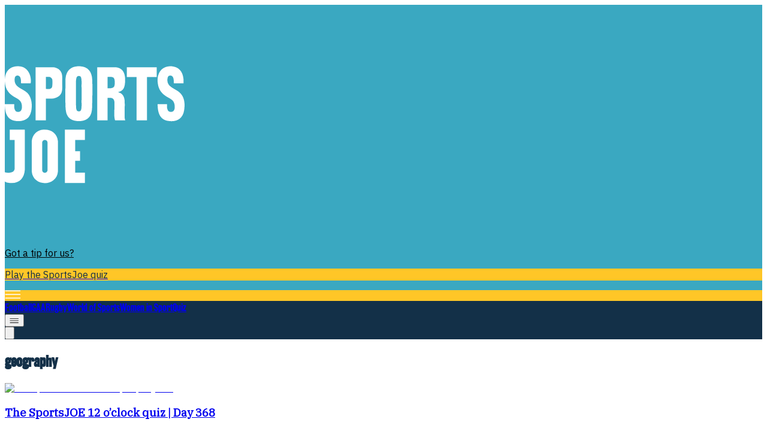

--- FILE ---
content_type: text/x-component
request_url: https://www.sportsjoe.ie/?_rsc=1nc7b
body_size: 13
content:
0:{"b":"YHM6CR_tqcEv8y6nY4m6x","f":[["children","__PAGE__",["__PAGE__",{}],null,[null,null],false]],"S":false}


--- FILE ---
content_type: text/javascript
request_url: https://www.sportsjoe.ie/_next/static/chunks/app/tag/%5B...slug%5D/page-3f169c720b48f327.js
body_size: 574
content:
(self.webpackChunk_N_E=self.webpackChunk_N_E||[]).push([[59,770,959],{2399:(e,s,i)=>{Promise.resolve().then(i.t.bind(i,6874,23)),Promise.resolve().then(i.t.bind(i,3063,23)),Promise.resolve().then(i.bind(i,7331)),Promise.resolve().then(i.bind(i,411)),Promise.resolve().then(i.bind(i,4537)),Promise.resolve().then(i.bind(i,7317)),Promise.resolve().then(i.bind(i,4844)),Promise.resolve().then(i.bind(i,5993)),Promise.resolve().then(i.bind(i,6831)),Promise.resolve().then(i.bind(i,2391)),Promise.resolve().then(i.bind(i,949)),Promise.resolve().then(i.bind(i,9689)),Promise.resolve().then(i.bind(i,791)),Promise.resolve().then(i.bind(i,1958)),Promise.resolve().then(i.bind(i,754)),Promise.resolve().then(i.bind(i,1275)),Promise.resolve().then(i.bind(i,8030)),Promise.resolve().then(i.bind(i,3531)),Promise.resolve().then(i.bind(i,8986)),Promise.resolve().then(i.bind(i,649)),Promise.resolve().then(i.bind(i,8017)),Promise.resolve().then(i.bind(i,2895)),Promise.resolve().then(i.bind(i,5821)),Promise.resolve().then(i.bind(i,613)),Promise.resolve().then(i.bind(i,2044)),Promise.resolve().then(i.bind(i,6441)),Promise.resolve().then(i.bind(i,3928)),Promise.resolve().then(i.bind(i,6410)),Promise.resolve().then(i.bind(i,2121)),Promise.resolve().then(i.bind(i,8022)),Promise.resolve().then(i.bind(i,3104)),Promise.resolve().then(i.bind(i,4296)),Promise.resolve().then(i.bind(i,2720)),Promise.resolve().then(i.bind(i,2641)),Promise.resolve().then(i.bind(i,5404)),Promise.resolve().then(i.bind(i,3101)),Promise.resolve().then(i.bind(i,2335)),Promise.resolve().then(i.bind(i,5024)),Promise.resolve().then(i.bind(i,1022)),Promise.resolve().then(i.bind(i,7081)),Promise.resolve().then(i.bind(i,908)),Promise.resolve().then(i.bind(i,9365)),Promise.resolve().then(i.bind(i,5914)),Promise.resolve().then(i.bind(i,8333)),Promise.resolve().then(i.bind(i,424)),Promise.resolve().then(i.bind(i,180)),Promise.resolve().then(i.bind(i,1342)),Promise.resolve().then(i.bind(i,5897)),Promise.resolve().then(i.bind(i,8389)),Promise.resolve().then(i.bind(i,9179)),Promise.resolve().then(i.bind(i,3589))},7331:(e,s,i)=>{"use strict";i.r(s),i.d(s,{default:()=>n});let n={src:"/_next/static/media/fallback-image.ccfa9a69.png",height:1320,width:2360,blurDataURL:"[data-uri]",blurWidth:8,blurHeight:4}}},e=>{var s=s=>e(e.s=s);e.O(0,[105,576,112,441,684,358],()=>s(2399)),_N_E=e.O()}]);

--- FILE ---
content_type: text/javascript
request_url: https://www.sportsjoe.ie/_next/static/chunks/app/layout-62c87c0bb68cf6ac.js
body_size: 2711
content:
(self.webpackChunk_N_E=self.webpackChunk_N_E||[]).push([[177],{195:e=>{e.exports={style:{fontFamily:"'IBM Plex Sans', 'IBM Plex Sans Fallback'",fontWeight:400},className:"__className_66916f",variable:"__variable_66916f"}},347:()=>{},1433:(e,t,n)=>{"use strict";Object.defineProperty(t,"__esModule",{value:!0}),t.default=function(e){let{html:t,height:n=null,width:l=null,children:i,dataNtpc:o=""}=e;return(0,r.useEffect)(()=>{o&&performance.mark("mark_feature_usage",{detail:{feature:"next-third-parties-".concat(o)}})},[o]),(0,a.jsxs)(a.Fragment,{children:[i,t?(0,a.jsx)("div",{style:{height:null!=n?"".concat(n,"px"):"auto",width:null!=l?"".concat(l,"px"):"auto"},"data-ntpc":o,dangerouslySetInnerHTML:{__html:t}}):null]})};let a=n(5155),r=n(2115)},2037:e=>{e.exports={style:{fontFamily:"'rhode', 'rhode Fallback'"},className:"__className_9aa361",variable:"__variable_9aa361"}},2099:e=>{e.exports={style:{fontFamily:"'IBM Plex Mono', 'IBM Plex Mono Fallback'",fontWeight:400},className:"__className_b11a23",variable:"__variable_b11a23"}},2821:(e,t,n)=>{Promise.resolve().then(n.t.bind(n,9243,23)),Promise.resolve().then(n.bind(n,2146)),Promise.resolve().then(n.bind(n,255)),Promise.resolve().then(n.bind(n,6169)),Promise.resolve().then(n.t.bind(n,347,23)),Promise.resolve().then(n.t.bind(n,2037,23)),Promise.resolve().then(n.t.bind(n,5066,23)),Promise.resolve().then(n.t.bind(n,195,23)),Promise.resolve().then(n.t.bind(n,4443,23)),Promise.resolve().then(n.t.bind(n,2099,23)),Promise.resolve().then(n.bind(n,7504)),Promise.resolve().then(n.bind(n,3238)),Promise.resolve().then(n.bind(n,1433))},3238:(e,t,n)=>{"use strict";Object.defineProperty(t,"__esModule",{value:!0}),t.sendGTMEvent=void 0,t.GoogleTagManager=function(e){let{gtmId:t,gtmScriptUrl:n,dataLayerName:o="dataLayer",auth:s,preview:c,dataLayer:u,nonce:d}=e;i=o;let g=new URL(n||"https://www.googletagmanager.com/gtm.js");return t&&g.searchParams.set("id",t),"dataLayer"!==o&&g.searchParams.set("l",o),s&&g.searchParams.set("gtm_auth",s),c&&(g.searchParams.set("gtm_preview",c),g.searchParams.set("gtm_cookies_win","x")),(0,r.useEffect)(()=>{performance.mark("mark_feature_usage",{detail:{feature:"next-third-parties-gtm"}})},[]),(0,a.jsxs)(a.Fragment,{children:[(0,a.jsx)(l.default,{id:"_next-gtm-init",dangerouslySetInnerHTML:{__html:"\n      (function(w,l){\n        w[l]=w[l]||[];\n        w[l].push({'gtm.start': new Date().getTime(),event:'gtm.js'});\n        ".concat(u?"w[l].push(".concat(JSON.stringify(u),")"):"","\n      })(window,'").concat(o,"');")},nonce:d}),(0,a.jsx)(l.default,{id:"_next-gtm","data-ntpc":"GTM",src:g.href,nonce:d})]})};let a=n(5155),r=n(2115),l=function(e){return e&&e.__esModule?e:{default:e}}(n(3554)),i="dataLayer";t.sendGTMEvent=(e,t)=>{let n=t||i;window[n]=window[n]||[],window[n].push(e)}},4443:e=>{e.exports={style:{fontFamily:"'IBM Plex Serif', 'IBM Plex Serif Fallback'",fontWeight:400},className:"__className_fb91d3",variable:"__variable_fb91d3"}},5066:e=>{e.exports={style:{fontFamily:"'integralCF', 'integralCF Fallback'"},className:"__className_a95646",variable:"__variable_a95646"}},6169:(e,t,n)=>{"use strict";let a,r;n.r(t),n.d(t,{default:()=>h});var l=n(5155),i=n(2115),o=n(5695);async function s(){let e=arguments.length>0&&void 0!==arguments[0]?arguments[0]:2500;if("function"!=typeof window.__tcfapi)return;let t=!1;await new Promise(n=>{let a=setTimeout(()=>{t||n()},e);try{var r,l;null==(r=(l=window).__tcfapi)||r.call(l,"addEventListener",2,(e,r)=>{if(t)return;if(!r){t=!0,clearTimeout(a),n();return}let l=null==e?void 0:e.eventStatus;("tcloaded"===l||"useractioncomplete"===l)&&("string"==typeof(null==e?void 0:e.tcString)&&e.tcString,t=!0,clearTimeout(a),n())})}catch(e){clearTimeout(a),n()}})}async function c(){let e=arguments.length>0&&void 0!==arguments[0]?arguments[0]:1800;"function"==typeof window.__uspapi&&await new Promise(t=>{let n=setTimeout(()=>t(),e);try{var a,r;null==(a=(r=window).__uspapi)||a.call(r,"getUSPData",1,(e,a)=>{a&&e&&function(e){if(e&&"string"==typeof e&&/^[0-2A-Za-z-]{4}$/.test(e))e}(e.uspString),clearTimeout(n),t()})}catch(e){clearTimeout(n),t()}})}async function u(){await Promise.race([(async()=>{await s(),await c()})(),new Promise(e=>setTimeout(e,2700))])}let d=()=>window;function g(){return d().googletag}function f(e){let t=getComputedStyle(e);if("none"===t.display||"hidden"===t.visibility||0===Number(t.opacity))return!1;let n=e.getBoundingClientRect();return n.width>0&&n.height>0}function m(){let e=(0,o.usePathname)(),t=(0,o.useSearchParams)(),n="".concat(e,"?").concat((null==t?void 0:t.toString())||""),a=(0,i.useRef)(null),r=(0,i.useRef)(!0);return(0,i.useEffect)(()=>{let t=500*!r.current;return r.current=!1,a.current&&window.clearTimeout(a.current),a.current=window.setTimeout(async()=>{await u(),function(e){console.log("%c[AdsBridge] \uD83C\uDFC1 refreshAds called with:","color: orange",e);let t=g();if(!t||!t.cmd)return console.warn("[AdsBridge] ⚠️ window.googletag not found or invalid. Skipping refresh.");t.cmd.push(()=>{try{let n=t.pubads();for(let t in n.clearTargeting(),console.log("%c\uD83D\uDFE2 [AdsBridge] Refreshing GPT Slots","color: #00ff00; font-weight: bold;"),console.log("   \uD83C\uDFAF Extracted ID:",e.id||"NONE"),e)e[t]&&n.setTargeting(t,e[t]);let a=function(){let e=new Set;document.querySelectorAll("[data-ad-slot][id]").forEach(t=>{"1"===t.getAttribute("data-ad-ready")&&f(t)&&e.add(t.id)});try{var t,n,a,r;let l=g();for(let i of null!=(r=null==l||null==(n=l.pubads)||null==(t=(a=n.call(l)).getSlots)?void 0:t.call(a))?r:[]){let t=i.getSlotElementId(),n=document.getElementById(t);n&&f(n)&&e.add(t)}}catch(e){}return e}();if(a.size>0){let e=n.getSlots().filter(e=>a.has(e.getSlotElementId()));e.length>0&&n.refresh(e)}}catch(e){console.error("[AdsBridge] Error refreshing ads:",e)}})}(function(e){let t={},n=e.replace(/\/$/,"").split("/").filter(Boolean);if("/"===e||""===e)t.page_type="homepage";else if(n.length>0)if(t.category=n[0],n.length>1){t.page_type="article",t.slug=n[n.length-1];let e=t.slug.match(/-(\d+)$/);e&&e[1]&&(t.id=e[1])}else t.page_type="section";else t.page_type="other";return t.social="unknown",t.staging="1",t}(e||"/"))},t),()=>{a.current&&window.clearTimeout(a.current)}},[n,e]),null}function h(){return(0,l.jsx)(i.Suspense,{fallback:null,children:(0,l.jsx)(m,{})})}},7504:(e,t,n)=>{"use strict";let a;Object.defineProperty(t,"__esModule",{value:!0}),t.GoogleAnalytics=function(e){let{gaId:t,debugMode:n,dataLayerName:o="dataLayer",nonce:s}=e;return void 0===a&&(a=o),(0,l.useEffect)(()=>{performance.mark("mark_feature_usage",{detail:{feature:"next-third-parties-ga"}})},[]),(0,r.jsxs)(r.Fragment,{children:[(0,r.jsx)(i.default,{id:"_next-ga-init",dangerouslySetInnerHTML:{__html:"\n          window['".concat(o,"'] = window['").concat(o,"'] || [];\n          function gtag(){window['").concat(o,"'].push(arguments);}\n          gtag('js', new Date());\n\n          gtag('config', '").concat(t,"' ").concat(n?",{ 'debug_mode': true }":"",");")},nonce:s}),(0,r.jsx)(i.default,{id:"_next-ga",src:"https://www.googletagmanager.com/gtag/js?id=".concat(t),nonce:s})]})},t.sendGAEvent=function(){for(var e=arguments.length,t=Array(e),n=0;n<e;n++)t[n]=arguments[n];if(void 0===a)return void console.warn("@next/third-parties: GA has not been initialized");window[a]?window[a].push(arguments):console.warn("@next/third-parties: GA dataLayer ".concat(a," does not exist"))};let r=n(5155),l=n(2115),i=function(e){return e&&e.__esModule?e:{default:e}}(n(3554))}},e=>{var t=t=>e(e.s=t);e.O(0,[742,525,105,441,684,358],()=>t(2821)),_N_E=e.O()}]);

--- FILE ---
content_type: application/javascript; charset=utf-8
request_url: https://fundingchoicesmessages.google.com/f/AGSKWxWupIh-nrgjZlo1TgNIqUJ3JeBokO9dsJBugT6-fSbIWoTcMbRVhIlrjXP48-Ebo4ax79q7OFFu3GsWVKhegR3Y0ZH6K_Bxs8596oSF6AC45thnfcEopKOAfV-2F4AfLhGRwvIwD_ukfZEKhJL2MXQnAu8pgps1lDfZ1NwVmxQ55XkE98vSlDCj4frl/_/smartad./adzintext-/am/ads./randomad120x600nsfw./horizontal_advert_
body_size: -1290
content:
window['65fb402e-02a3-4e60-9e1e-5f70b05986ee'] = true;

--- FILE ---
content_type: application/javascript; charset=utf-8
request_url: https://fundingchoicesmessages.google.com/f/AGSKWxWRXSVST-zhVd9Rghwqn6Mk2rWKmWi5AE2MTlDNgkgS_RSY0LrG3cGGyT4LsZOrByrqoE3_ahDq3cMVpcOYcLx64_XmaO61GC4539TC8Za4A4Sf4jLpDSSl6jALd55EIFnEJyzkGQ==?fccs=W251bGwsbnVsbCxudWxsLG51bGwsbnVsbCxudWxsLFsxNzY4Nzc5OTg2LDgyMTAwMDAwMF0sbnVsbCxudWxsLG51bGwsW251bGwsWzcsOSw2XSxudWxsLDIsbnVsbCwiZW4tR0IiLG51bGwsbnVsbCxudWxsLG51bGwsbnVsbCwxXSwiaHR0cHM6Ly93d3cuc3BvcnRzam9lLmllL3RhZy9nZW9ncmFwaHkiLG51bGwsW1s4LCJNOWxrelVhWkRzZyJdLFs5LCJlbi1VUyJdLFsxOSwiMiJdLFsxNywiWzBdIl0sWzI0LCIiXSxbMjksImZhbHNlIl1dXQ
body_size: 216
content:
if (typeof __googlefc.fcKernelManager.run === 'function') {"use strict";this.default_ContributorServingResponseClientJs=this.default_ContributorServingResponseClientJs||{};(function(_){var window=this;
try{
var np=function(a){this.A=_.t(a)};_.u(np,_.J);var op=function(a){this.A=_.t(a)};_.u(op,_.J);op.prototype.getWhitelistStatus=function(){return _.F(this,2)};var pp=function(a){this.A=_.t(a)};_.u(pp,_.J);var qp=_.Zc(pp),rp=function(a,b,c){this.B=a;this.j=_.A(b,np,1);this.l=_.A(b,_.Nk,3);this.F=_.A(b,op,4);a=this.B.location.hostname;this.D=_.Dg(this.j,2)&&_.O(this.j,2)!==""?_.O(this.j,2):a;a=new _.Og(_.Ok(this.l));this.C=new _.bh(_.q.document,this.D,a);this.console=null;this.o=new _.jp(this.B,c,a)};
rp.prototype.run=function(){if(_.O(this.j,3)){var a=this.C,b=_.O(this.j,3),c=_.dh(a),d=new _.Ug;b=_.fg(d,1,b);c=_.C(c,1,b);_.hh(a,c)}else _.eh(this.C,"FCNEC");_.lp(this.o,_.A(this.l,_.Ae,1),this.l.getDefaultConsentRevocationText(),this.l.getDefaultConsentRevocationCloseText(),this.l.getDefaultConsentRevocationAttestationText(),this.D);_.mp(this.o,_.F(this.F,1),this.F.getWhitelistStatus());var e;a=(e=this.B.googlefc)==null?void 0:e.__executeManualDeployment;a!==void 0&&typeof a==="function"&&_.Qo(this.o.G,
"manualDeploymentApi")};var sp=function(){};sp.prototype.run=function(a,b,c){var d;return _.v(function(e){d=qp(b);(new rp(a,d,c)).run();return e.return({})})};_.Rk(7,new sp);
}catch(e){_._DumpException(e)}
}).call(this,this.default_ContributorServingResponseClientJs);
// Google Inc.

//# sourceURL=/_/mss/boq-content-ads-contributor/_/js/k=boq-content-ads-contributor.ContributorServingResponseClientJs.en_US.M9lkzUaZDsg.es5.O/d=1/exm=ad_blocking_detection_executable,kernel_loader,loader_js_executable,web_iab_tcf_v2_signal_executable/ed=1/rs=AJlcJMzanTQvnnVdXXtZinnKRQ21NfsPog/m=cookie_refresh_executable
__googlefc.fcKernelManager.run('\x5b\x5b\x5b7,\x22\x5b\x5bnull,\\\x22sportsjoe.ie\\\x22,\\\x22AKsRol9rW7jyUv0jxoeFYVm8TcOV5ZIAmgNiUE0HqUI1WLSiKufX8J7AVEX_nZAp7YDSIlvYcWnq0Z3D7canP9B6RNhdUq6Zg59Qt-to3WNWwGN3OIb37yUZR90otE-IQ6f8hOVTH86YlFas4boa7GAfz1O0dPs-NQ\\\\u003d\\\\u003d\\\x22\x5d,null,\x5b\x5bnull,null,null,\\\x22https:\/\/fundingchoicesmessages.google.com\/f\/AGSKWxWaMOzf0Zl9Q3Xwvr_GiXjL-io4l4TLXOeDG27oX7SdoCXGiinogQInEIGoX295D6152li9G19nEB2cWNL8JumzsxXJto7mSWznk9goz7bbG_Z8JMNxXyHE3F8BRQsgLy9UgTR6Ug\\\\u003d\\\\u003d\\\x22\x5d,null,null,\x5bnull,null,null,\\\x22https:\/\/fundingchoicesmessages.google.com\/el\/AGSKWxXt2RfBa9WLyoRHnAG7GNWnDVr1zQqXe28PXWRoDj0j3xxvArKVdLRyPXXA3Njwx5Y7XbmzJ--OVzPVjzN9f_5kfLqEeP_l8maH5dT_zziazJgbyr5Gwxn5dr8PlDNbS2czw0U-ng\\\\u003d\\\\u003d\\\x22\x5d,null,\x5bnull,\x5b7,9,6\x5d,null,2,null,\\\x22en-GB\\\x22,null,null,null,null,null,1\x5d,null,\\\x22Privacy and cookie settings\\\x22,\\\x22Close\\\x22,null,null,null,\\\x22Managed by Google. Complies with IAB TCF. CMP ID: 300\\\x22\x5d,\x5b3,1\x5d\x5d\x22\x5d\x5d,\x5bnull,null,null,\x22https:\/\/fundingchoicesmessages.google.com\/f\/AGSKWxUkxxJ2hIP2YirUU_bKIiyuZUHXQR5p1Xrj2zTgtU8BBOs1ftgWF5zas_wq1QR0jD9fDGV-8gb6_CbQOMWwIopbp9J9S3nNECIK5foxsTq-Ai4g5V1OmrqYcp0DywxllwaLE8jRUg\\u003d\\u003d\x22\x5d\x5d');}

--- FILE ---
content_type: image/svg+xml
request_url: https://www.sportsjoe.ie/_next/image?url=%2F_next%2Fstatic%2Fmedia%2Fsite-logo.05fdb80a.svg&w=320&q=50
body_size: 1523
content:
<?xml version="1.0" encoding="UTF-8"?>
<svg id="Layer_1" data-name="Layer 1" xmlns="http://www.w3.org/2000/svg" viewBox="0 0 354.42 230.14">
  <defs>
    <style>
      .cls-1 {
        fill: #fff;
      }
    </style>
  </defs>
  <path class="cls-1" d="M148.84,0c15.71,1.01,22.75,11.08,23.52,26.12.77,14.97.31,31.08-.02,46.1-.26,12.17.43,25.86-11.86,32.65-8.4,4.65-23.6,4.32-31.49-1.4-8.42-6.1-9.03-16.51-9.38-25.99-.51-13.85-.25-27.89.01-41.75.08-4.32-.27-8.7.25-12.99C121.49,9.31,129.38.93,143.13,0h5.71ZM144.67,19.22c-2.33.4-3.34,2.87-3.75,4.92-.97,4.77-.42,10.33-.51,15.23-.21,11.69-.42,23.45-.01,35.13.11,3.25-.21,10.18,1.83,12.78,1.58,2.01,5.99,2.08,7.49-.04,2.34-3.3,1.55-13.95,1.63-18.23.18-10.06.18-20.05,0-30.1-.07-4.05.73-15.64-1.82-18.49-1.09-1.22-3.31-1.47-4.85-1.2"/>
  <path class="cls-1" d="M329.41,0c3.87.56,7.55,1.35,10.96,3.31,10.21,5.84,12.91,19.36,11.87,30.24h-18.6l-.34-.57c-.07-5.59.06-15.67-8.08-14.69-3.25.39-4.03,3-4.45,5.82-2.49,16.75,14.21,18.9,23.83,27.46,10,8.9,10.97,22.64,8.98,35.23-2.77,17.51-16.13,23.81-32.88,20.62-16.24-3.09-19.46-18.46-19.36-32.79h18.49v6.05c0,1.52,1.06,5.23,1.95,6.49,2.31,3.26,7.64,3.54,10.6,1.04,4.03-3.4,2.91-13.52.64-17.76-2.93-5.46-9.12-7.69-14.09-10.79-8.32-5.19-14-11.54-16.39-21.27-4.34-17.68,1.56-36.89,22.08-38.39h4.79Z"/>
  <path class="cls-1" d="M28.08,0c16.91.73,24.85,17.53,23.07,32.76-.04.33-.03.59-.35.79h-18.49c-.7-1.26-.23-3.19-.33-4.69-.33-4.91-1.51-11.29-7.89-10.6-3.2.35-4.29,3.01-4.61,5.88-2.02,17.94,15.58,18.91,25.4,28.79,9.96,10.03,10.65,32.91,3.8,44.66-5.96,10.22-20.36,12.13-30.95,9.41C2.62,103.14.13,88.13,0,74.62h18.49c-.06,6.09-.26,15.74,8.3,15.26,7.62-.42,7.67-9.67,6.47-15.31-1.88-8.83-9.7-11.11-16.35-15.38C8.17,53.59,2.57,46.28.76,35.87-2.24,18.65,3.7,1.43,23.28,0h4.79Z"/>
  <path class="cls-1" d="M182.17,1.83h35.51c17.93,1.13,20.65,16.33,19.28,31.37-.82,9.02-3.49,14.99-12.7,17.43-.16.04-.77-.07-.54.37.11.22,3.72,1.47,4.49,1.9,5.34,3.02,7.69,9.04,8.07,14.98.67,10.23-.49,21.19-.02,31.51.07,1.43.19,3.85.53,5.18.21.81.6,1.26.85,2h-19.97c-.56-.58-.75-1.49-.92-2.27-2.11-9.4.19-23.6-.55-33.68-.23-3.12-1.29-6.47-4.42-7.68-.35-.14-2.09-.64-2.33-.64h-6.73v44.27h-20.55V1.83ZM208.99,20.77h-5.94l-.34.34v22.25h5.36c.72,0,3.34-.63,4.12-.9,1.42-.5,2.74-1.38,3.43-2.73,1.58-3.1,1.51-10.9.49-14.21-.33-1.08-.98-2.43-1.88-3.15-1.23-.98-3.7-1.48-5.25-1.6"/>
  <path class="cls-1" d="M75.97,124.89c15.24-1.12,27.14,7.08,28.81,22.64v59.57c-2.16,30.46-48.89,30.82-51.6.46v-60.26c1.08-12.27,10.51-21.5,22.79-22.4M78.01,145.19c-2.03.32-4.06,2.34-4.28,4.39v55.46c.75,6.08,9.18,6.36,10.51.45v-55.69c-.27-3.08-3.25-5.09-6.23-4.61"/>
  <path class="cls-1" d="M81.04,63.67v42.9h-20.32V1.83h35.27c2.71,0,7.77,2.1,10.01,3.69,8.98,6.38,7.28,16.99,7.22,26.54-.08,12.21,2.34,23.18-10.8,29.37-6.94,3.27-13.97,2.2-21.38,2.24M81.04,44.5c4.35.33,10.85,1.24,12.31-4.23.76-2.85.92-12.12.08-14.89-.76-2.53-3.47-4.61-6.12-4.61h-6.28v23.73Z"/>
  <polygon class="cls-1" points="157.97 124.82 157.97 144.79 157.63 145.13 138.8 145.13 138.8 167.27 148.38 167.27 148.38 186.21 138.8 186.21 138.8 209.71 157.97 209.71 157.97 230.02 118.48 230.02 118.48 124.82 157.97 124.82"/>
  <polygon class="cls-1" points="299.51 1.83 299.51 21.22 280.67 21.22 280.33 21.56 280.33 106.57 259.79 106.57 259.79 21.22 240.61 21.22 240.61 1.83 299.51 1.83"/>
  <path class="cls-1" d="M0,208.57c5.81,1.63,16,2.75,18.76-4.18.13-.32.64-1.69.64-1.87v-57.39h-9.59v-20.31h29.33l.35.79v78.06c-1.18,19.76-14.09,29.46-33.58,25.56-1.97-.39-4.39-1-5.93-2.29v-18.37Z"/>
</svg>

--- FILE ---
content_type: text/javascript
request_url: https://www.sportsjoe.ie/_next/static/chunks/app/contact/page-eb4d106d46d51010.js
body_size: 523
content:
(self.webpackChunk_N_E=self.webpackChunk_N_E||[]).push([[176,977],{1052:(e,s,r)=>{"use strict";r.d(s,{SocialEmbedWrapper:()=>d});var n=r(5155);r(2115);var i=r(5028);let o=(0,i.default)(()=>r.e(138).then(r.t.bind(r,1138,23)).then(e=>e.TwitterEmbed),{loadableGenerated:{webpack:()=>[1138]},ssr:!1}),t=(0,i.default)(()=>r.e(138).then(r.t.bind(r,1138,23)).then(e=>e.InstagramEmbed),{loadableGenerated:{webpack:()=>[1138]},ssr:!1}),l=(0,i.default)(()=>r.e(138).then(r.t.bind(r,1138,23)).then(e=>e.FacebookEmbed),{loadableGenerated:{webpack:()=>[1138]},ssr:!1}),d=e=>{let{url:s,provider:r}=e;return"twitter"===r?(0,n.jsx)("div",{className:"flex justify-center my-6",children:(0,n.jsx)(o,{url:s,width:550})}):"instagram"===r?(0,n.jsx)("div",{className:"flex justify-center my-6",children:(0,n.jsx)(t,{url:s,width:328})}):"facebook"===r?(0,n.jsx)("div",{className:"flex justify-center my-6",children:(0,n.jsx)(l,{url:s,width:550})}):null}},7019:()=>{},7678:(e,s,r)=>{Promise.resolve().then(r.t.bind(r,6874,23)),Promise.resolve().then(r.t.bind(r,3063,23)),Promise.resolve().then(r.bind(r,2146)),Promise.resolve().then(r.bind(r,255)),Promise.resolve().then(r.bind(r,411)),Promise.resolve().then(r.t.bind(r,7019,23)),Promise.resolve().then(r.bind(r,1052)),Promise.resolve().then(r.bind(r,4537)),Promise.resolve().then(r.bind(r,7317)),Promise.resolve().then(r.bind(r,4844)),Promise.resolve().then(r.bind(r,5993)),Promise.resolve().then(r.bind(r,6831)),Promise.resolve().then(r.bind(r,2391)),Promise.resolve().then(r.bind(r,949)),Promise.resolve().then(r.bind(r,9689)),Promise.resolve().then(r.bind(r,791)),Promise.resolve().then(r.bind(r,1958)),Promise.resolve().then(r.bind(r,754)),Promise.resolve().then(r.bind(r,1275)),Promise.resolve().then(r.bind(r,8030)),Promise.resolve().then(r.bind(r,3531)),Promise.resolve().then(r.bind(r,8986)),Promise.resolve().then(r.bind(r,649)),Promise.resolve().then(r.bind(r,8017)),Promise.resolve().then(r.bind(r,2895)),Promise.resolve().then(r.bind(r,5821)),Promise.resolve().then(r.bind(r,613)),Promise.resolve().then(r.bind(r,2044)),Promise.resolve().then(r.bind(r,6441)),Promise.resolve().then(r.bind(r,3928)),Promise.resolve().then(r.bind(r,6410)),Promise.resolve().then(r.bind(r,2121)),Promise.resolve().then(r.bind(r,8022)),Promise.resolve().then(r.bind(r,3104)),Promise.resolve().then(r.bind(r,4296)),Promise.resolve().then(r.bind(r,2720)),Promise.resolve().then(r.bind(r,2641)),Promise.resolve().then(r.bind(r,5404)),Promise.resolve().then(r.bind(r,3101)),Promise.resolve().then(r.bind(r,2335)),Promise.resolve().then(r.bind(r,5024)),Promise.resolve().then(r.bind(r,1022)),Promise.resolve().then(r.bind(r,7081)),Promise.resolve().then(r.bind(r,908)),Promise.resolve().then(r.bind(r,9365)),Promise.resolve().then(r.bind(r,5914)),Promise.resolve().then(r.bind(r,8333)),Promise.resolve().then(r.bind(r,424)),Promise.resolve().then(r.bind(r,180)),Promise.resolve().then(r.bind(r,1342)),Promise.resolve().then(r.bind(r,5897)),Promise.resolve().then(r.bind(r,8389)),Promise.resolve().then(r.bind(r,9179)),Promise.resolve().then(r.bind(r,3589))}},e=>{var s=s=>e(e.s=s);e.O(0,[826,105,576,112,441,684,358],()=>s(7678)),_N_E=e.O()}]);